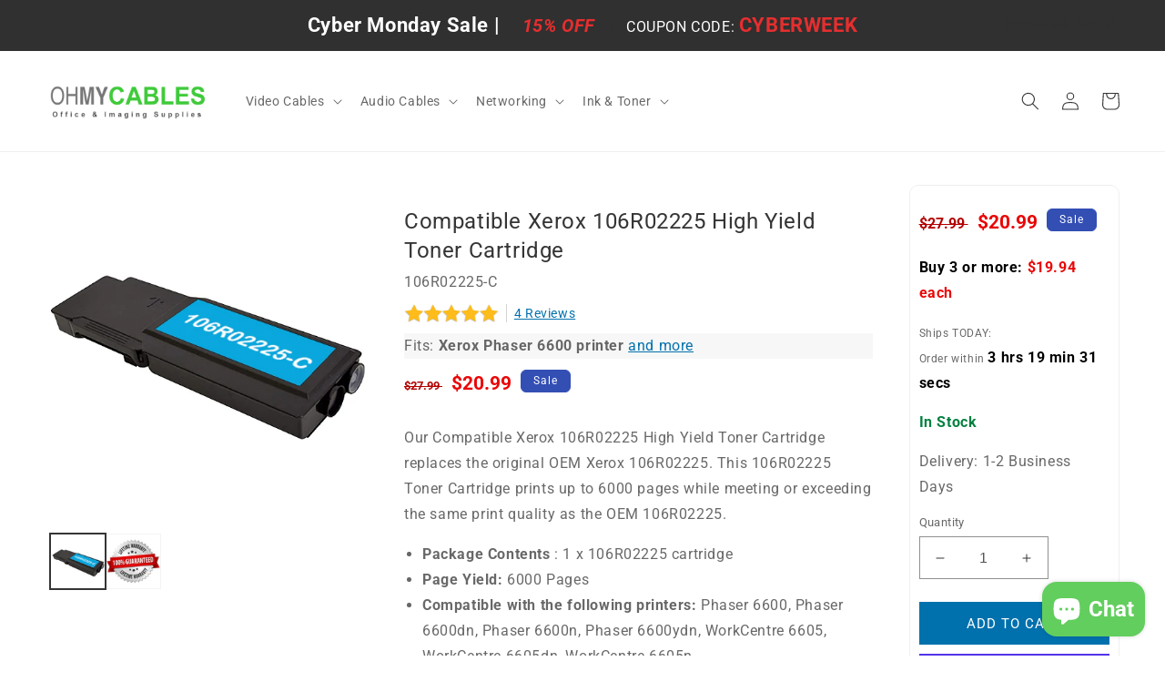

--- FILE ---
content_type: text/css
request_url: https://ohmycables.com/cdn/shop/t/3/assets/omc-base.css?v=11022203918868126381662131386
body_size: -134
content:
div[id$=__cart-items],div[id$=__cart-footer]{max-width:1200px;margin:auto}section[id$=__featured-collection]{max-width:1200px;margin:auto}.omc-featured-collection,.omc-collection-list{max-width:1200px;margin:auto}.collection__title{text-align:center}.collection-list-title{margin:auto!important;text-transform:uppercase;color:#636363}.title{text-transform:uppercase;color:#636363!important}.freeshipping-banner{max-width:1600px;margin:15px auto 0;font-size:28px;padding:20px 0;background-color:#0171ad;text-align:center;color:#fff}.wrapper{display:flex;flex-direction:column;margin:70px 0}.content{display:flex;flex:1;color:#000;max-width:1300px;margin:auto}.columns{display:flex;flex:1}.main{flex:1;width:33.3%}.omc-banner{max-width:1600px;margin:auto}.button--secondary{background-color:#0171ad;color:#fff;text-transform:uppercase}.cart-notification{background-color:#f4f4f4f!important}.quantity__input{font-size:16px!important}.cart__checkout-button{text-transform:uppercase}.omc-header-container{display:flex;padding:8px 55px}.omc-header-left{width:15%;text-align:left}.omc-header-middle{width:70%;text-align:center}.omc-header-right{width:15%;text-align:right}.header-phone{padding:3px 0;font-size:18px;font-weight:700;color:#303030}.header-phone a:hover{color:#d5d5d5}@media (min-width:950px){.header-phone{display:block!important}}@media (max-width:1024px){.omc-header-left{width:0%}.omc-header-middle{width:100%}.omc-header-right{width:0%}.omc-header-container{padding:8px 35px}}.header-phone a{text-decoration:none;color:#303030}.text-right{text-align:right!important}#cart-errors{display:none}
/*# sourceMappingURL=/cdn/shop/t/3/assets/omc-base.css.map?v=11022203918868126381662131386 */


--- FILE ---
content_type: text/css
request_url: https://ohmycables.com/cdn/shop/t/3/assets/section-main-omc-product.css?v=11375230768411960381662132579
body_size: 126
content:
.main-price{margin:15px}.omc-link{color:#0171ad}.omc-product-reviews{height:20px;line-height:20px;display:flex;margin:10px 0}.omc-product-review-label{margin-left:8px;padding-left:8px;font-size:14px;line-height:20px;display:inline-block;border-left:solid 1px lightgray}.p-fits{font-weight:700}.price-item{color:#ea0606;font-weight:700!important;font-size:1.15em;letter-spacing:normal}.price-item--regular{color:#b30000!important}.omc_product_description{margin-top:25px}.product-single__omc_title{margin-bottom:.5rem;font-size:24px;line-height:32px;font-weigth:700}.product-fits-dynamic{background-color:#f7f7f7;margin:12px 0}.volume-discount{margin-top:15px}.volume-discount-text{color:#000;font-weight:700;font-size:16px}.volume-price{color:#ea0606}.timer_section{margin-top:15px}.product_ship_label,.product_order_by{font-size:12px}.product_timer{color:#000;font-weight:700}.omc_cart_container{border:solid 1px #efefef;padding:10px;border-radius:10px;position:sticky;top:3em;z-index:2}.proudct-detail-divider{width:90%;margin:10px auto;border-top:1px solid lightgray;margin:3rem 0}.specifications-title{width:90%;margin:20px auto 0}.product-specifications-outer{width:90%;margin:0 15px}.product-specifications-inner th{border:none;font-weight:700;width:300px;text-align:left;padding:10px 14px}.product-specifications-td{border:none;text-align:left}.product-details-compatible{margin-top:20px}h2{text-transform:uppercase}.product-details-compatible h2{margin-top:0;margin-bottom:20px}.product-details-compatible h3{font-weight:700;font-size:16px;margin:0;padding:10px;border-bottom:1px solid #f3f3f3}.product-details-compatible h3:first-child{border-top:0}.product-details-compatible>div{background:#fff;padding:0}.product-details-compatible ul{margin:0;padding:0;display:flex;flex-direction:row;flex-wrap:wrap;width:100%}.product-details-compatible ul li{box-sizing:border-box;margin:0;padding:10px;border-bottom:1px solid #f3f3f3;position:relative;top:1px;color:#fff;font-weight:400;width:20%;list-style:none}.product-details-compatible ul li:hover{background:#0171ad}.product-details-compatible ul li a{font-weight:400;line-height:1.5;font-size:16px;color:#353535;text-decoration:none}.product-details-compatible ul li:hover a{color:#fff}.reviews{width:65%;height:100%;margin:35px auto}.reviews-summary{width:100%;text-align:center}.reviews-header{width:100%;height:55px;border-bottom:solid 2px #3d8cee}.reviews-header-title{line-height:55px;color:#2f84ed;display:inline-block;margin:0;padding:0;position:relative;font-size:18px;letter-spacing:1px;font-weight:500}.reviews-body{padding:15px}.reviews-body-header{font-size:16px;font-weight:600;color:#6b6d76}.reviews-instance{display:block;height:135px;border-bottom:solid 1px gray;margin-top:15px}.reviews-instance-top-row{display:block;width:100%}.reviews-instance-Buyer{float:left;color:#2f84ed;font-weight:500;display:inline-block}.reviews-instance-date{display:inline-block;float:right}.reviews-instance-stars{float:left;width:100%}.omc-product-review-img{max-height:20px}.reviews-instance-title{width:100%;float:left;color:#6b6d76;padding-bottom:5px;font-weight:700;font-size:16px}.reviews-instance-content{width:100%;float:left;color:#6b6d76;font-size:16px}.product-recommendations{max-width:70%}.omc-media{max-width:30%!important}.product_description_middle{max-width:47%!important}.product_payment_section{max-width:23%!important}@media (max-width:415px){.omc-media,.product_description_middle,.product_payment_section{width:100%!important;max-width:100%!important}.grid__omc_item{height:535px}.product-details-compatible ul li{width:50%}.reviews{width:90%}.product-specifications-inner th{width:30px}}
/*# sourceMappingURL=/cdn/shop/t/3/assets/section-main-omc-product.css.map?v=11375230768411960381662132579 */


--- FILE ---
content_type: text/css
request_url: https://ohmycables.com/cdn/shop/t/3/assets/omc-promo-banner.css?v=9179811690105471411662131459
body_size: -349
content:
.product-offer{width:90%;height:145px;margin:auto;color:#333232}@media (max-width: 425px){.product-offer{margin:15px 0}}.poffer-outer{border:1px solid black;height:100%;width:100%}.poffer-left{width:40%;height:100%;display:inline-block;float:left}.poffer-img{width:138px;margin:auto;border:none}.poffer-right{width:60%;height:100%;display:inline-block}.poffer-right p{margin:0}.poffer-right-inner{height:40px;padding-top:6px}.poffer-right-top{background-color:#c30201;height:25px;width:225px;float:right}.poffer-right-top-text{padding-left:10px;font-size:19px;font-weight:700;line-height:25px;color:#fff}.poffer-right-middle{text-align:center;font-size:20px;height:55px;vertical-align:text-bottom;max-width:325px;font-weight:700}@media only screen and (max-width:1350px){.poffer-right-middle{line-height:30px}}.poffer-right-bottom{height:43px;padding-right:12px}.poffer-right-bottom-text{height:21.5px;font-size:19px;display:block;text-align:right}.poffer-price{color:#c30201;font-weight:900}.poffer-msrp{height:21.5px;display:block;text-align:right}.poffer-msrp-text{font-size:19px;font-weight:700}.text-strike{text-decoration:line-through}.desc-divider{margin:15px auto 50px}.product-detail-divider{width:90%;border-top:1px solid lightgray;margin:3rem auto}@media (max-width: 1675px){.poffer-right-middle,.poffer-price,.poffer-msrp,.poffer-msrp-text{font-size:18px}}@media (max-width: 1024px){.poffer-right-middle{font-size:16px}.poffer-img{width:120px}.poffer-right-top{width:190px;height:20px}.poffer-right-top-text{font-size:16px;line-height:20px;padding-left:20px}.poffer-price,.poffer-msrp,.poffer-msrp-text{font-size:16px}}
/*# sourceMappingURL=/cdn/shop/t/3/assets/omc-promo-banner.css.map?v=9179811690105471411662131459 */


--- FILE ---
content_type: text/css
request_url: https://ohmycables.com/cdn/shop/t/3/assets/boost-sd-custom.css?v=1767724826311
body_size: -702
content:
/*# sourceMappingURL=/cdn/shop/t/3/assets/boost-sd-custom.css.map?v=1767724826311 */


--- FILE ---
content_type: text/javascript
request_url: https://ohmycables.com/cdn/shop/t/3/assets/boost-sd-custom.js?v=1767724826311
body_size: -604
content:
//# sourceMappingURL=/cdn/shop/t/3/assets/boost-sd-custom.js.map?v=1767724826311
